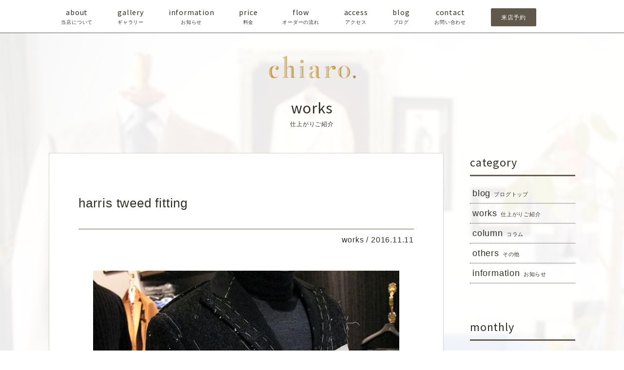

--- FILE ---
content_type: text/html; charset=UTF-8
request_url: https://chiaro-nagoya.jp/harris-tweed-fitting/
body_size: 6801
content:
<!doctype html>
<!--[if lt IE 7 ]> <html lang="ja" class="ie6 ja_jp"> <![endif]-->
<!--[if IE 7 ]>    <html lang="ja" class="ie7 ja_jp"> <![endif]-->
<!--[if IE 8 ]>    <html lang="ja" class="ie8 ja_jp"> <![endif]-->
<!--[if IE 9 ]>    <html lang="ja" class="ie9 ja_jp"> <![endif]-->
<!--[if (gt IE 9)|!(IE)]><!--><html lang="ja" xml:lang="ja" class="ja_jp"><!--<![endif]-->
<head>
<title>harris tweed fitting | 名古屋市東区のビスポークテーラーchiaro.（キアーロ）</title>
<meta charset="utf-8">
<meta name="viewport" content="width=device-width, initial-scale=1.0">
	
<!-- All In One SEO Pack 3.7.1[382,389] -->
<script type="application/ld+json" class="aioseop-schema">{"@context":"https://schema.org","@graph":[{"@type":"Organization","@id":"https://chiaro-nagoya.jp/#organization","url":"https://chiaro-nagoya.jp/","name":"名古屋市東区のビスポークテーラーchiaro.（キアーロ）","sameAs":[]},{"@type":"WebSite","@id":"https://chiaro-nagoya.jp/#website","url":"https://chiaro-nagoya.jp/","name":"名古屋市東区のビスポークテーラーchiaro.（キアーロ）","publisher":{"@id":"https://chiaro-nagoya.jp/#organization"},"potentialAction":{"@type":"SearchAction","target":"https://chiaro-nagoya.jp/?s={search_term_string}","query-input":"required name=search_term_string"}},{"@type":"WebPage","@id":"https://chiaro-nagoya.jp/harris-tweed-fitting/#webpage","url":"https://chiaro-nagoya.jp/harris-tweed-fitting/","inLanguage":"ja","name":"harris tweed fitting","isPartOf":{"@id":"https://chiaro-nagoya.jp/#website"},"breadcrumb":{"@id":"https://chiaro-nagoya.jp/harris-tweed-fitting/#breadcrumblist"},"image":{"@type":"ImageObject","@id":"https://chiaro-nagoya.jp/harris-tweed-fitting/#primaryimage","url":"https://chiaro-nagoya.jp/site/wp-content/uploads/2016/11/IMG_1670-1.jpg","width":1280,"height":1920},"primaryImageOfPage":{"@id":"https://chiaro-nagoya.jp/harris-tweed-fitting/#primaryimage"},"datePublished":"2016-11-11T07:09:35+09:00","dateModified":"2016-11-11T07:09:35+09:00"},{"@type":"Article","@id":"https://chiaro-nagoya.jp/harris-tweed-fitting/#article","isPartOf":{"@id":"https://chiaro-nagoya.jp/harris-tweed-fitting/#webpage"},"author":{"@id":"https://chiaro-nagoya.jp/author/chiaro/#author"},"headline":"harris tweed fitting","datePublished":"2016-11-11T07:09:35+09:00","dateModified":"2016-11-11T07:09:35+09:00","commentCount":0,"mainEntityOfPage":{"@id":"https://chiaro-nagoya.jp/harris-tweed-fitting/#webpage"},"publisher":{"@id":"https://chiaro-nagoya.jp/#organization"},"articleSection":"works","image":{"@type":"ImageObject","@id":"https://chiaro-nagoya.jp/harris-tweed-fitting/#primaryimage","url":"https://chiaro-nagoya.jp/site/wp-content/uploads/2016/11/IMG_1670-1.jpg","width":1280,"height":1920}},{"@type":"Person","@id":"https://chiaro-nagoya.jp/author/chiaro/#author","name":"chiaro","sameAs":[],"image":{"@type":"ImageObject","@id":"https://chiaro-nagoya.jp/#personlogo","url":"https://secure.gravatar.com/avatar/a85f3c0e02d9818e60692e466211b6af?s=96&d=mm&r=g","width":96,"height":96,"caption":"chiaro"}},{"@type":"BreadcrumbList","@id":"https://chiaro-nagoya.jp/harris-tweed-fitting/#breadcrumblist","itemListElement":[{"@type":"ListItem","position":1,"item":{"@type":"WebPage","@id":"https://chiaro-nagoya.jp/","url":"https://chiaro-nagoya.jp/","name":"chiaro. | 名古屋市東区のビスポークテーラー キアーロ"}},{"@type":"ListItem","position":2,"item":{"@type":"WebPage","@id":"https://chiaro-nagoya.jp/harris-tweed-fitting/","url":"https://chiaro-nagoya.jp/harris-tweed-fitting/","name":"harris tweed fitting"}}]}]}</script>
<link rel="canonical" href="https://chiaro-nagoya.jp/harris-tweed-fitting/" />
<!-- All In One SEO Pack -->
<link rel='dns-prefetch' href='//s.w.org' />
<link rel='stylesheet' id='sb_instagram_styles-css'  href='https://chiaro-nagoya.jp/site/wp-content/plugins/instagram-feed/css/sbi-styles.min.css?ver=2.5.4' type='text/css' media='all' />
<link rel='stylesheet' id='wp-block-library-css'  href='https://chiaro-nagoya.jp/site/wp-includes/css/dist/block-library/style.min.css?ver=5.5.17' type='text/css' media='all' />
<link rel='stylesheet' id='contact-form-7-css'  href='https://chiaro-nagoya.jp/site/wp-content/plugins/contact-form-7/includes/css/styles.css?ver=5.3' type='text/css' media='all' />
<script type='text/javascript' src='https://chiaro-nagoya.jp/site/wp-includes/js/jquery/jquery.js?ver=1.12.4-wp' id='jquery-core-js'></script>
	<link rel="stylesheet" type="text/css" href="https://chiaro-nagoya.jp/site/wp-content/themes/original/style.css">
	<!--
	<link href='https://fonts.googleapis.com/css?family=Alegreya+Sans:300|Source+Sans+Pro:300|Quicksand:300' rel='stylesheet' type='text/css'>-->
	<link href="https://fonts.googleapis.com/css?family=Noto+Sans+JP:300,400|Source+Sans+Pro:300,400&display=swap" rel="stylesheet">
	<!--<script src="//ajax.googleapis.com/ajax/libs/jquery/1.11.1/jquery.min.js"></script>-->
	<script src="https://chiaro-nagoya.jp/site/wp-content/themes/original/js/jquery.inview.min.js"></script>
	<!-- infinite scroll -->
	<script src="https://cdnjs.cloudflare.com/ajax/libs/jquery-infinitescroll/2.1.0/jquery.infinitescroll.min.js"></script>
	<script type="" src="https://chiaro-nagoya.jp/site/wp-content/themes/original/js/jquery-main_second_all1021.js"></script>

<script type="text/javascript">
if ((navigator.userAgent.indexOf('iPhone') > 0 && navigator.userAgent.indexOf('iPad') == -1) || navigator.userAgent.indexOf('iPod') > 0 || navigator.userAgent.indexOf('Android') > 0) {
    document.write('<link rel="stylesheet" type="text/css" href="https://chiaro-nagoya.jp/site/wp-content/themes/original/css/style_sp1021.css">');
}
</script>

<script>
  (function(i,s,o,g,r,a,m){i['GoogleAnalyticsObject']=r;i[r]=i[r]||function(){
  (i[r].q=i[r].q||[]).push(arguments)},i[r].l=1*new Date();a=s.createElement(o),
  m=s.getElementsByTagName(o)[0];a.async=1;a.src=g;m.parentNode.insertBefore(a,m)
  })(window,document,'script','https://www.google-analytics.com/analytics.js','ga');

  ga('create', 'UA-77866629-1', 'auto');
  ga('send', 'pageview');

</script>
<meta name="google-site-verification" content="M4r6sqLq0GbJjSGgtywVGeCMzwu1oydC3ayA8ldJcyw" />
</head>

<body class="second">
<div class="body_bg"></div>
	<header id="header_top" class="header">
		<h1><!--　タイトルSVG　-->
		<a href="https://chiaro-nagoya.jp" class="animsition-link" data-animsition-out-class="fade-out-right">
		<svg version="1.1" id="h1_in" xmlns="http://www.w3.org/2000/svg" xmlns:xlink="http://www.w3.org/1999/xlink" x="0px"
				y="0px" width="200px" height="80px" viewBox="0 0 300 100" style="enable-background:new 0 0 300 100;" xml:space="preserve">
			<style type="text/css">
				.st0{fill:url(#SVGID_1_);}
				.st1{fill:url(#SVGID_2_);}
				.st2{fill:url(#SVGID_3_);}
				.st3{fill:url(#SVGID_4_);}
				.st4{fill:url(#SVGID_5_);}
				.st5{fill:url(#SVGID_6_);}
				.st6{fill:url(#SVGID_7_);}
				.st7{fill:url(#SVGID_8_);}
			</style>
			<g>
				<linearGradient id="SVGID_1_" gradientUnits="userSpaceOnUse" x1="39.8289" y1="59.9465" x2="263.0419" y2="59.9465">
					<stop  offset="7.000000e-02" style="stop-color:#C8A03F"/>
					<stop  offset="0.18" style="stop-color:#D3B77E"/>
					<stop  offset="0.3" style="stop-color:#C8A03F"/>
					<stop  offset="0.4" style="stop-color:#D3B77E"/>
					<stop  offset="0.47" style="stop-color:#D3B77E"/>
					<stop  offset="0.6" style="stop-color:#C8A03F"/>
					<stop  offset="0.68" style="stop-color:#D3B77E"/>
					<stop  offset="0.6884" style="stop-color:#D1B271"/>
					<stop  offset="0.7064" style="stop-color:#CDAA5B"/>
					<stop  offset="0.7261" style="stop-color:#CAA44B"/>
					<stop  offset="0.7485" style="stop-color:#C9A142"/>
					<stop  offset="0.78" style="stop-color:#C8A03F"/>
					<stop  offset="0.89" style="stop-color:#D3B77E"/>
					<stop  offset="1" style="stop-color:#A1802F"/>
				</linearGradient>
				<path class="st0" d="M56.3,73.2c-6.8,0-9.2-7.8-9.2-14.5c0-7,3.2-14.4,9-14.4c1.7,0,3.5,0.7,3.5,2.1c0,0.5-0.3,1.1-0.9,1.5
					l-0.1,0.1c-1.2,0.7-2,1.2-2,2.8c0,0.4,0.1,3.7,3.7,3.7c2.5,0,4.4-1.9,4.4-4.5c0-5.5-6.6-6.1-9.4-6.1c-9.4,0-15.4,6.3-15.4,16.1
					c0,7.6,4,15.8,12.8,15.8c6.3,0,9.8-3.9,12.1-6.5l-0.5-0.5C63,70.3,60.2,73.2,56.3,73.2z M60.5,50.1c0,0.7-0.6,0.7-0.9,0.7
					c-0.2,0-0.8-0.1-1.1-0.2c0.2-0.1,0.4-0.3,0.6-0.3l0.3-0.2c0.3-0.2,0.5-0.4,0.8-0.7C60.4,49.6,60.5,49.8,60.5,50.1z M41.4,60.1
					c0-3.5,0.9-6.5,2.6-8.8c-0.7,2.4-1.1,4.9-1.1,7.5c0,5.1,1.2,9.6,3.3,12.9C42.7,69,41.4,64.1,41.4,60.1z"/>
				<linearGradient id="SVGID_2_" gradientUnits="userSpaceOnUse" x1="39.8143" y1="46.4183" x2="263.0266" y2="46.4183">
					<stop  offset="7.000000e-02" style="stop-color:#C8A03F"/>
					<stop  offset="0.18" style="stop-color:#D3B77E"/>
					<stop  offset="0.3" style="stop-color:#C8A03F"/>
					<stop  offset="0.4" style="stop-color:#D3B77E"/>
					<stop  offset="0.47" style="stop-color:#D3B77E"/>
					<stop  offset="0.6" style="stop-color:#C8A03F"/>
					<stop  offset="0.68" style="stop-color:#D3B77E"/>
					<stop  offset="0.6884" style="stop-color:#D1B271"/>
					<stop  offset="0.7064" style="stop-color:#CDAA5B"/>
					<stop  offset="0.7261" style="stop-color:#CAA44B"/>
					<stop  offset="0.7485" style="stop-color:#C9A142"/>
					<stop  offset="0.78" style="stop-color:#C8A03F"/>
					<stop  offset="0.89" style="stop-color:#D3B77E"/>
					<stop  offset="1" style="stop-color:#A1802F"/>
				</linearGradient>
				<path class="st1" d="M103.1,69.3v-18c0-2.8-0.9-7.4-7.2-7.4c-4.3,0-6.3,1.9-8.9,4.4l-1.1,1.1V18.2l-12,5.2l0.1,0.4
					c0.7-0.2,1.1-0.2,1.5-0.2c2.2,0,3.5,1.6,3.5,4.3v41.4c0,3-1.4,4.6-3.9,4.6h-0.9v0.7h16.4V74h-0.4c-2.6,0-4.2-1.8-4.2-4.6V51.8
					l0.1-0.2c1.1-1.9,2.5-4.4,5.6-4.4c2.9,0,4.7,2.2,4.7,5.8v21.6h10.5v-0.7C104.4,73.7,103.1,72,103.1,69.3z M81.7,72.2h-1.6
					c0.3-0.9,0.4-1.8,0.4-2.8V25.5c0-1.1-0.2-2.2-0.5-3.1l1.6-0.8V72.2z M98.9,72.2h-1V53c0-1.9-0.4-3.6-1.3-5c1.7,0.3,2.3,1.3,2.3,3.4
					V72.2z"/>
				<linearGradient id="SVGID_3_" gradientUnits="userSpaceOnUse" x1="39.8135" y1="59.4043" x2="263.028" y2="59.4043">
					<stop  offset="7.000000e-02" style="stop-color:#C8A03F"/>
					<stop  offset="0.18" style="stop-color:#D3B77E"/>
					<stop  offset="0.3" style="stop-color:#C8A03F"/>
					<stop  offset="0.4" style="stop-color:#D3B77E"/>
					<stop  offset="0.47" style="stop-color:#D3B77E"/>
					<stop  offset="0.6" style="stop-color:#C8A03F"/>
					<stop  offset="0.68" style="stop-color:#D3B77E"/>
					<stop  offset="0.6884" style="stop-color:#D1B271"/>
					<stop  offset="0.7064" style="stop-color:#CDAA5B"/>
					<stop  offset="0.7261" style="stop-color:#CAA44B"/>
					<stop  offset="0.7485" style="stop-color:#C9A142"/>
					<stop  offset="0.78" style="stop-color:#C8A03F"/>
					<stop  offset="0.89" style="stop-color:#D3B77E"/>
					<stop  offset="1" style="stop-color:#A1802F"/>
				</linearGradient>
				<path class="st2" d="M128,70V44.2l-11.4,2.4l0.1,0.4c0.5-0.1,1.1-0.1,1.3-0.1c1.8,0,3,1.6,3,4.2V70c0,2.6-2.1,4-4,4h-0.3v0.7h15.7
					V74h-0.6C129.5,74,128,72.4,128,70z M123.8,72.2h-1.7c0.2-0.7,0.3-1.4,0.3-2.2V50.9c0-1.2-0.2-2.2-0.5-3.1l1.9-0.4V72.2z"/>
				<linearGradient id="SVGID_4_" gradientUnits="userSpaceOnUse" x1="39.8138" y1="59.7687" x2="263.0265" y2="59.7687">
					<stop  offset="7.000000e-02" style="stop-color:#C8A03F"/>
					<stop  offset="0.18" style="stop-color:#D3B77E"/>
					<stop  offset="0.3" style="stop-color:#C8A03F"/>
					<stop  offset="0.4" style="stop-color:#D3B77E"/>
					<stop  offset="0.47" style="stop-color:#D3B77E"/>
					<stop  offset="0.6" style="stop-color:#C8A03F"/>
					<stop  offset="0.68" style="stop-color:#D3B77E"/>
					<stop  offset="0.6884" style="stop-color:#D1B271"/>
					<stop  offset="0.7064" style="stop-color:#CDAA5B"/>
					<stop  offset="0.7261" style="stop-color:#CAA44B"/>
					<stop  offset="0.7485" style="stop-color:#C9A142"/>
					<stop  offset="0.78" style="stop-color:#C8A03F"/>
					<stop  offset="0.89" style="stop-color:#D3B77E"/>
					<stop  offset="1" style="stop-color:#A1802F"/>
				</linearGradient>
				<path class="st3" d="M167.1,69.3V50.6c0-3.3-1.7-4.4-2.6-5c-0.9-0.6-4.7-1.9-8.4-1.9c-3.6,0-7.4,0.9-9.6,2.3c-2.5,1.6-3,3.6-3,4.9
					c0,2.5,2.1,3.9,4,3.9c1.6,0,4.1-1.1,4.1-3.9c0-0.9-0.1-1.2-0.4-1.9l-0.1-0.1c-0.3-0.7-0.5-1.1-0.5-1.6c0-2.1,2.1-3.1,4.2-3.1
					c3.4,0,5.5,2.4,5.5,6.4v6l-0.6,0.1c-5.2,0.8-9.5,1.6-13.3,4.4c-2.9,2.2-4.2,4.7-4.2,7.6c0,0.7,0.2,7.1,7.6,7.1c2,0,4.1-0.4,5.9-1.2
					c1.9-0.8,2.7-1.7,3.8-2.7l0.8-0.8l0.3,1c0.2,0.8,0.5,1.2,0.8,1.6c1.6,1.7,3.9,2.1,5.6,2.1c2.5,0,4.4-0.8,5.8-2.5
					c-0.5,0.4-1.2,0.6-2.2,0.6C168.9,74,167.1,73.2,167.1,69.3z M146.7,52.3c-0.7,0-1.7-0.4-1.7-1.5c0-0.2,0.8-0.6,1.2-0.8
					c0.2-0.1,0.4-0.2,0.6-0.4c0.1,0.3,0.2,0.6,0.4,0.9c0,0,0.1,0.1,0.1,0.4C147.3,51.3,146.9,52.2,146.7,52.3z M143.6,68.8
					c0-1.8,0.8-3.3,2.4-4.8c-0.3,1.2-0.5,2.2-0.5,3.2c0,2.1,0.6,4.3,1.6,6C143.9,72.4,143.6,69.6,143.6,68.8z M160.2,70.8L160,71
					c-1.1,1-2.7,2.5-5.1,2.5c-3.8,0-5.2-3.9-5.2-6.4c0-2.8,1.5-5.7,3.9-7.7c2.1-1.7,4-2.1,5.6-2.4l0.9-0.2V70.8z M162.2,72.1
					c-0.1-0.1-0.2-0.2-0.3-0.7l-0.1-0.4V50.6c0-0.6-0.1-1.3-0.2-1.9c0.2,0.1,0.3,0.1,0.3,0.1c0.7,0.5,0.9,0.6,0.9,1.8v18.7
					c0,1.3,0.2,2.5,0.5,3.6C162.9,72.7,162.5,72.4,162.2,72.1z"/>
				<linearGradient id="SVGID_5_" gradientUnits="userSpaceOnUse" x1="39.814" y1="59.3288" x2="263.0269" y2="59.3288">
					<stop  offset="7.000000e-02" style="stop-color:#C8A03F"/>
					<stop  offset="0.18" style="stop-color:#D3B77E"/>
					<stop  offset="0.3" style="stop-color:#C8A03F"/>
					<stop  offset="0.4" style="stop-color:#D3B77E"/>
					<stop  offset="0.47" style="stop-color:#D3B77E"/>
					<stop  offset="0.6" style="stop-color:#C8A03F"/>
					<stop  offset="0.68" style="stop-color:#D3B77E"/>
					<stop  offset="0.6884" style="stop-color:#D1B271"/>
					<stop  offset="0.7064" style="stop-color:#CDAA5B"/>
					<stop  offset="0.7261" style="stop-color:#CAA44B"/>
					<stop  offset="0.7485" style="stop-color:#C9A142"/>
					<stop  offset="0.78" style="stop-color:#C8A03F"/>
					<stop  offset="0.89" style="stop-color:#D3B77E"/>
					<stop  offset="1" style="stop-color:#A1802F"/>
				</linearGradient>
				<path class="st4" d="M204.9,44c-6.2,0-9.2,4.8-10.4,6.8l-1.2,2l0-2.3v-6.3l-11.6,3.1l0.2,0.5c0.7-0.2,1.3-0.2,1.6-0.2
					c1.9,0,2.8,1.3,2.8,3.9V70c0,2.5-2.4,4-4.1,4h-0.4v0.7h16.1V74h-0.4c-2.7,0-4.1-1.4-4.1-4V58.3c0-3.8,3.5-10.9,6.8-10.9
					c0.8,0,1.5,0.6,1.6,1.6l0,0.1c0.4,2.5,0.7,4.5,4.3,4.5c3.9,0,5-2.9,5-4.6C210.9,46,208.5,44,204.9,44z M189,72.2h-1.6
					c0.3-0.7,0.4-1.4,0.4-2.2V51.5c0-1.3-0.2-2.4-0.6-3.3l1.8-0.5V72.2z M204.1,49.8c-0.2,0-0.4,0-0.6,0c0,0,0,0,0,0
					c-0.1-0.4-0.2-0.9-0.3-1.4l-0.1-0.5l0,0c1.2,0,2.4,0.4,2.4,1.1C205.5,49.2,205.5,49.8,204.1,49.8z"/>
				<linearGradient id="SVGID_6_" gradientUnits="userSpaceOnUse" x1="39.8141" y1="59.9465" x2="263.0265" y2="59.9465">
					<stop  offset="7.000000e-02" style="stop-color:#C8A03F"/>
					<stop  offset="0.18" style="stop-color:#D3B77E"/>
					<stop  offset="0.3" style="stop-color:#C8A03F"/>
					<stop  offset="0.4" style="stop-color:#D3B77E"/>
					<stop  offset="0.47" style="stop-color:#D3B77E"/>
					<stop  offset="0.6" style="stop-color:#C8A03F"/>
					<stop  offset="0.68" style="stop-color:#D3B77E"/>
					<stop  offset="0.6884" style="stop-color:#D1B271"/>
					<stop  offset="0.7064" style="stop-color:#CDAA5B"/>
					<stop  offset="0.7261" style="stop-color:#CAA44B"/>
					<stop  offset="0.7485" style="stop-color:#C9A142"/>
					<stop  offset="0.78" style="stop-color:#C8A03F"/>
					<stop  offset="0.89" style="stop-color:#D3B77E"/>
					<stop  offset="1" style="stop-color:#A1802F"/>
				</linearGradient>
				<path class="st5" d="M232.7,44c-11.2,0-15.3,9.5-15.3,16c0,6.4,4.1,15.9,15.3,15.9c11.2,0,15.3-9.5,15.3-15.9
					C247.9,53.6,243.9,44,232.7,44z M221.3,67.8c-1.5-2.3-2.4-5.2-2.4-7.8c0-2.8,0.9-5.7,2.4-8c-0.5,3.1-0.5,6.1-0.5,8
					C220.8,63.1,221,65.6,221.3,67.8z M232.7,75.1c-4.7,0-7.6-2.5-7.6-15.1c0-10.9,2.1-15.2,7.6-15.2c4.7,0,7.7,2.5,7.7,15.2
					C240.3,70.9,238.1,75.1,232.7,75.1z M241.4,67.3c0.3-2,0.4-4.4,0.4-7.4c0-3-0.1-5.4-0.4-7.4c1.7,2.5,2.3,5.4,2.3,7.4
					C243.7,62.5,242.9,65.2,241.4,67.3z"/>
				<linearGradient id="SVGID_7_" gradientUnits="userSpaceOnUse" x1="39.8148" y1="32.9834" x2="263.0254" y2="32.9834">
					<stop  offset="7.000000e-02" style="stop-color:#C8A03F"/>
					<stop  offset="0.18" style="stop-color:#D3B77E"/>
					<stop  offset="0.3" style="stop-color:#C8A03F"/>
					<stop  offset="0.4" style="stop-color:#D3B77E"/>
					<stop  offset="0.47" style="stop-color:#D3B77E"/>
					<stop  offset="0.6" style="stop-color:#C8A03F"/>
					<stop  offset="0.68" style="stop-color:#D3B77E"/>
					<stop  offset="0.6884" style="stop-color:#D1B271"/>
					<stop  offset="0.7064" style="stop-color:#CDAA5B"/>
					<stop  offset="0.7261" style="stop-color:#CAA44B"/>
					<stop  offset="0.7485" style="stop-color:#C9A142"/>
					<stop  offset="0.78" style="stop-color:#C8A03F"/>
					<stop  offset="0.89" style="stop-color:#D3B77E"/>
					<stop  offset="1" style="stop-color:#A1802F"/>
				</linearGradient>
				<path class="st6" d="M124.3,37.4c2.4,0,4.4-2,4.4-4.4s-2-4.4-4.4-4.4c-2.4,0-4.4,2-4.4,4.4S121.9,37.4,124.3,37.4z M122.6,32.2
					c0.6,0,1.1,0.5,1.1,1.1c0,0.6-0.5,1.1-1.1,1.1c-0.6,0-1.1-0.5-1.1-1.1C121.5,32.7,122,32.2,122.6,32.2z"/>
				<linearGradient id="SVGID_8_" gradientUnits="userSpaceOnUse" x1="39.8126" y1="72.4506" x2="263.0267" y2="72.4506">
					<stop  offset="7.000000e-02" style="stop-color:#C8A03F"/>
					<stop  offset="0.18" style="stop-color:#D3B77E"/>
					<stop  offset="0.3" style="stop-color:#C8A03F"/>
					<stop  offset="0.4" style="stop-color:#D3B77E"/>
					<stop  offset="0.47" style="stop-color:#D3B77E"/>
					<stop  offset="0.6" style="stop-color:#C8A03F"/>
					<stop  offset="0.68" style="stop-color:#D3B77E"/>
					<stop  offset="0.6884" style="stop-color:#D1B271"/>
					<stop  offset="0.7064" style="stop-color:#CDAA5B"/>
					<stop  offset="0.7261" style="stop-color:#CAA44B"/>
					<stop  offset="0.7485" style="stop-color:#C9A142"/>
					<stop  offset="0.78" style="stop-color:#C8A03F"/>
					<stop  offset="0.89" style="stop-color:#D3B77E"/>
					<stop  offset="1" style="stop-color:#A1802F"/>
				</linearGradient>
				<path class="st7" d="M258.6,68.8c-2,0-3.6,1.6-3.6,3.6c0,2,1.6,3.6,3.6,3.6c2,0,3.6-1.6,3.6-3.6C262.2,70.5,260.6,68.8,258.6,68.8z
					M257.2,73.6c-0.5,0-0.9-0.4-0.9-0.9c0-0.5,0.4-0.9,0.9-0.9c0.5,0,0.9,0.4,0.9,0.9C258.1,73.2,257.7,73.6,257.2,73.6z"/>
			</g>
			</svg></a></h1>
		<p class="arw_svg_wrap">
			<a href="https://chiaro-nagoya.jp#about">
				<svg version="1.1" id="arw_svg" xmlns="http://www.w3.org/2000/svg" xmlns:xlink="http://www.w3.org/1999/xlink" x="0px" y="0px" width="80px" height="80px" viewBox="0 0 50 50" enable-background="new 0 0 50 50" xml:space="preserve">
					<g>
						<path d="M25.5,6v18"/>
						<path d="M21.697,20.292l4.124,4.124"/>
						<path d="M25.46,24.039l3.887-3.887"/>
						<path d="M36.5,36.5h-23v-23h23V36.5z"/>
					</g>
				</svg>
			</a>
		</p>
		<nav class="g_nav pc_on font-source">
			<ul class="structure clearfix">
				<li><a href="https://chiaro-nagoya.jp#about">about<span>当店について</span></a></li>
				<li><a href="https://chiaro-nagoya.jp#sns">gallery<span>ギャラリー</span></a></li>
				<li><a href="https://chiaro-nagoya.jp#info">information<span>お知らせ</span></a></li>
				<li><a href="https://chiaro-nagoya.jp#price">price<span>料金</span></a></li>
				<li><a href="https://chiaro-nagoya.jp#flow">flow<span>オーダーの流れ</span></a></li>
				<li><a href="https://chiaro-nagoya.jp#shop">access<span>アクセス</span></a></li>
				<li><a href="https://chiaro-nagoya.jp/blogs/">blog<span>ブログ</span></a></li>
				<li><a href="https://chiaro-nagoya.jp#contact">contact<span>お問い合わせ</span></a></li>
				<li class="reservation-btn"><a href="https://chiaro-nagoya.jp#reservation">来店予約</a></li>
			</ul>
		</nav>
		<button class="g_nav_on"><span></span></button>
		<div class="reservation-btn sp_on font-source"><a href="https://chiaro-nagoya.jp#reservation">来店予約</a></div>
		<div class="sp_g_nav sp_on font-source">
			<ul>
				<li><a href="https://chiaro-nagoya.jp">top<span>サイトトップ</span></a></li>
				<li><a href="https://chiaro-nagoya.jp#about">about<span>当店について</span></a></li>
				<li><a href="https://chiaro-nagoya.jp#sns">gallery<span>ギャラリー</span></a></li>
				<li><a href="https://chiaro-nagoya.jp#info">information<span>お知らせ</span></a></li>
				<li><a href="https://chiaro-nagoya.jp#price">price<span>料金</span></a></li>
				<li><a href="https://chiaro-nagoya.jp#flow">flow<span>オーダーの流れ</span></a></li>
				<li><a href="https://chiaro-nagoya.jp#shop">access<span>アクセス</span></a></li>
				<li><a href="https://chiaro-nagoya.jp/blogs/">blog<span>ブログ</span></a></li>
				<li><a href="https://chiaro-nagoya.jp#contact">contact<span>お問い合わせ</span></a></li>
			</ul>
			<div class="g_nav_off"><span></span></div>
		</div>

</header>
<main>

			<div class="list_wrap">
		<h1 class="font-source">
						works									<span>仕上がりご紹介</span>
				</h1>
	</div>
	<div class="second_container">

		<article id="" class="post_wrap second_left structure">

			<h2 class="post_ttl">harris tweed fitting</h2>

			<div class="time_wrap">works / <time>2016.11.11</time></div>

			<div class="post_inner">
				<p><img loading="lazy" class="alignnone size-full wp-image-372" src="https://chiaro-nagoya.jp/site/wp-content/uploads/2016/11/IMG_1670-1.jpg" alt="img_1670" width="1280" height="1920" srcset="https://chiaro-nagoya.jp/site/wp-content/uploads/2016/11/IMG_1670-1.jpg 1280w, https://chiaro-nagoya.jp/site/wp-content/uploads/2016/11/IMG_1670-1-200x300.jpg 200w, https://chiaro-nagoya.jp/site/wp-content/uploads/2016/11/IMG_1670-1-683x1024.jpg 683w, https://chiaro-nagoya.jp/site/wp-content/uploads/2016/11/IMG_1670-1-768x1152.jpg 768w, https://chiaro-nagoya.jp/site/wp-content/uploads/2016/11/IMG_1670-1-1024x1536.jpg 1024w" sizes="(max-width: 1280px) 100vw, 1280px" /><img loading="lazy" class="alignnone size-full wp-image-373" src="https://chiaro-nagoya.jp/site/wp-content/uploads/2016/11/IMG_1669-1.jpg" alt="img_1669" width="1271" height="1905" srcset="https://chiaro-nagoya.jp/site/wp-content/uploads/2016/11/IMG_1669-1.jpg 1271w, https://chiaro-nagoya.jp/site/wp-content/uploads/2016/11/IMG_1669-1-200x300.jpg 200w, https://chiaro-nagoya.jp/site/wp-content/uploads/2016/11/IMG_1669-1-683x1024.jpg 683w, https://chiaro-nagoya.jp/site/wp-content/uploads/2016/11/IMG_1669-1-768x1151.jpg 768w, https://chiaro-nagoya.jp/site/wp-content/uploads/2016/11/IMG_1669-1-1025x1536.jpg 1025w" sizes="(max-width: 1271px) 100vw, 1271px" /></p>
			</div>

		<div class="paging">
				    <div class="next"><a href="https://chiaro-nagoya.jp/160s-double-twisted/" rel="next">160&#8217;s double twisted</a></div>
		
				    <div class="prev"><a href="https://chiaro-nagoya.jp/woolcashmere-3/" rel="prev">Wool&#038;cashmere</a></div>
				</div>
		</article>

						
<div class="second_side">

		<h2 class="side-ttl font-source">category</h2>
		<ul class="side-list">
			<li class="cat-item cat-item-2 current-cat"><a href="https://chiaro-nagoya.jp/blogs/">blog<span>ブログトップ</span></a></li>
			<li class="cat-item cat-item-2 current-cat"><a href="https://chiaro-nagoya.jp/category/works/">works<span>仕上がりご紹介</span></a></li>
			<li class="cat-item cat-item-2 current-cat"><a href="https://chiaro-nagoya.jp/category/column/">column<span>コラム</span></a></li>
			<li class="cat-item cat-item-2 current-cat"><a href="https://chiaro-nagoya.jp/category/others/">others<span>その他</span></a></li>
			<li class="cat-item cat-item-2 current-cat"><a href="https://chiaro-nagoya.jp/#info">information<span>お知らせ</span></a></li>
		</ul>

		<h2 class="side-ttl font-source">monthly</h2>
		<ul class="side-list">
				<li><a href='https://chiaro-nagoya.jp/2019/10/'>2019年10月</a></li>
	<li><a href='https://chiaro-nagoya.jp/2017/09/'>2017年9月</a></li>
	<li><a href='https://chiaro-nagoya.jp/2017/08/'>2017年8月</a></li>
	<li><a href='https://chiaro-nagoya.jp/2017/07/'>2017年7月</a></li>
	<li><a href='https://chiaro-nagoya.jp/2017/06/'>2017年6月</a></li>
	<li><a href='https://chiaro-nagoya.jp/2017/05/'>2017年5月</a></li>
	<li><a href='https://chiaro-nagoya.jp/2017/04/'>2017年4月</a></li>
	<li><a href='https://chiaro-nagoya.jp/2017/03/'>2017年3月</a></li>
	<li><a href='https://chiaro-nagoya.jp/2017/02/'>2017年2月</a></li>
	<li><a href='https://chiaro-nagoya.jp/2017/01/'>2017年1月</a></li>
	<li><a href='https://chiaro-nagoya.jp/2016/12/'>2016年12月</a></li>
	<li><a href='https://chiaro-nagoya.jp/2016/11/'>2016年11月</a></li>
	<li><a href='https://chiaro-nagoya.jp/2016/10/'>2016年10月</a></li>
	<li><a href='https://chiaro-nagoya.jp/2016/09/'>2016年9月</a></li>
	<li><a href='https://chiaro-nagoya.jp/2016/08/'>2016年8月</a></li>
	<li><a href='https://chiaro-nagoya.jp/2016/07/'>2016年7月</a></li>
	<li><a href='https://chiaro-nagoya.jp/2016/06/'>2016年6月</a></li>
	<li><a href='https://chiaro-nagoya.jp/2016/05/'>2016年5月</a></li>
	<li><a href='https://chiaro-nagoya.jp/2016/03/'>2016年3月</a></li>
	<li><a href='https://chiaro-nagoya.jp/2016/01/'>2016年1月</a></li>
		</ul>

</div>
	</div>
</main>

<footer>
		<p class="top_btn"><a href="#header_top">go top</a></p>
	<address>&copy; 2020 chiaro.</address>
</footer>

<!-- Instagram Feed JS -->
<script type="text/javascript">
var sbiajaxurl = "https://chiaro-nagoya.jp/site/wp-admin/admin-ajax.php";
</script>
<script type='text/javascript' id='contact-form-7-js-extra'>
/* <![CDATA[ */
var wpcf7 = {"apiSettings":{"root":"https:\/\/chiaro-nagoya.jp\/wp-json\/contact-form-7\/v1","namespace":"contact-form-7\/v1"}};
/* ]]> */
</script>
<script type='text/javascript' src='https://chiaro-nagoya.jp/site/wp-content/plugins/contact-form-7/includes/js/scripts.js?ver=5.3' id='contact-form-7-js'></script>
<script type='text/javascript' src='https://chiaro-nagoya.jp/site/wp-includes/js/wp-embed.min.js?ver=5.5.17' id='wp-embed-js'></script>

</body>
</html>


--- FILE ---
content_type: text/css
request_url: https://chiaro-nagoya.jp/site/wp-content/themes/original/style.css
body_size: 9727
content:
@charset "UTF-8";
/*
---------------------------------------------------- */
blockquote,body,dd,div,dl,dt,fieldset,form,h1,h2,h3,h4,h5,h6,input,li,nav,ol,p,pre,section,td,textarea,th,ul{margin:0;padding:0}table{border-collapse:collapse;border-spacing:0}fieldset,img{border:0}address,caption,cite,code,dfn,em,strong,th,var{font-style:normal;font-weight:400}ol,ul{list-style:none}caption,th{text-align:left}h1,h2,h3,h4,h5,h6{font-size:100%;font-weight:400;font-weight:300;}q:after,q:before{content:''}abbr,acronym{border:0}br{letter-spacing:0}img{vertical-align:bottom}
/*
---------------------------------------------------- */
html{font-size:62.5%;}
body{width:100%;min-width:320px;
/*font-family:'Source Sans Pro', "Helvetica Neue" , Helvetica , Arial , Verdana , Roboto , "游ゴシック" , "Yu Gothic" , "游ゴシック体" , "YuGothic" , "ヒラギノ角ゴ Pro W3" , "Hiragino Kaku Gothic Pro" , "Meiryo UI" , "メイリオ" , Meiryo , "ＭＳ Ｐゴシック" , "MS PGothic" , sans-serif;*/
font-family:"Helvetica Neue" , Helvetica , Arial , Verdana , Roboto , 'Noto Sans Japanese', "ヒラギノ角ゴ Pro W3" , "Hiragino Kaku Gothic Pro" , "Meiryo UI" , "メイリオ" , Meiryo , "ＭＳ Ｐゴシック" , "MS PGothic" , sans-serif;
letter-spacing: .8px;line-height:1.7;-webkit-text-size-adjust:100%;background:#fff;color:#685e48;color: #312e28;font-size:16px;font-size:1.6rem;overflow-x:hidden;/*font-weight:300;*/}
.font-source {font-family: 'Source Sans Pro', sans-serif;font-weight: 400;}
@font-face{font-family:'icomoon';src:url('fonts/icomoon.eot?5bipnf');src:url('fonts/icomoon.eot?5bipnf#iefix') format('embedded-opentype'),
url('fonts/icomoon.ttf?5bipnf') format('truetype'),
url('fonts/icomoon.woff?5bipnf') format('woff'),
url('fonts/icomoon.svg?5bipnf#icomoon') format('svg');font-weight:normal;font-style:normal;}
[class^="icon-"], [class*=" icon-"]{font-family:'icomoon' !important;speak:none;font-style:normal;font-weight:normal;font-variant:normal;text-transform:none;line-height:1;-webkit-font-smoothing:antialiased;-moz-osx-font-smoothing:grayscale;}
.icon-instagram:before{content:"\e900";}
.icon-arrow_back:before{content:"\e5c4";}
.icon-arrow_downward:before{content:"\e5db";}
.icon-arrow_forward:before{content:"\e5c8";}
.icon-arrow_upward:before{content:"\e5d8";}
.icon-navigate_before:before{content:"\e408";}
.icon-navigate_next:before{content:"\e409";}
.icon-close:before{content:"\e5cd";}
.icon-menu:before{content:"\e5d2";}
#h1_svg g{fill:none;stroke:#685e48;stroke-width:0.3;}
#h1_in g{fill:#685e48;stroke:none;stroke-width:0;}
#arw_svg g,
#arw_svg_sq g{fill:none;stroke:#685e48;stroke-width:0.8;stroke-miterlimit:10;}
#arw_svg02_y g,
#arw_svg02_sq g{fill:none;stroke:#685e48;stroke-width:0.8;}
#about_svg g{fill:rgba(32, 31, 31, 0.4);stroke:rgba(60, 60, 51, 0.6);stroke-width:1.4;stroke-miterlimit:10;}
#about_svg_02 g{fill:rgba(32, 31, 31, 0.4);stroke:rgba(60, 60, 51, 0.6);stroke-width:0.8;stroke-miterlimit:10;}
#title_svg g{fill:none;stroke:#685e48;stroke-width:1;stroke-miterlimit:10;}
#title_svg_02 g{fill:none;stroke:#685e48;stroke-width:0.7;stroke-miterlimit:10;}
#text_svg g{fill:rgba(60, 60, 51, 0.6);stroke:none;}
#suit_svg g{fill:none;stroke:rgba(60, 60, 51, 0.6);stroke-width:2;}
a{color:#685e48;color: #312e28;text-decoration:none;-webkit-transition:all 0.8s ease;-webkit-transition: -webkit-transform 0.8s ease; -moz-transition:all 0.8s ease;-o-transition:all 0.8s ease;transition:all 0.8s ease;}
a:hover{color:#685e48;filter:alpha(opacity=75);-moz-opacity:0.75;opacity:0.75;}
a:hover img{filter:alpha(opacity=75);-moz-opacity:0.75;opacity:0.75;}
.more_btn a{display:block;width:40%;margin:0 auto;padding:5px 0;border:1px solid #685e48;background:rgba(0, 0, 0, 0.3);text-align:center;-webkit-transition:all 0.8s ease;-webkit-transition: -webkit-transform 0.8s ease;-moz-transition:all 0.8s ease;-o-transition:all 0.8s ease;transition:all 0.8s ease;}
.more_btn a:hover{background:rgba(0, 0, 0, 0.7);text-align:center;-webkit-transition:all 0.8s ease;-webkit-transition: -webkit-transform 0.8s ease;-moz-transition:all 0.8s ease;-o-transition:all 0.8s ease;transition:all 0.8s ease;}
.structure{width:94%;max-width:1080px;min-width:300px;zoom:1;margin:0px auto;}
.second_structure{width:94%;max-width:860px;min-width:300px;zoom:1;margin:0px auto;}
.second_container{width:94%;max-width:1080px;min-width:300px;zoom:1;margin:0px auto;display: flex;justify-content: space-between;align-items: flex-start;}
.second_left {width: 75%;}
.second_side {width: 20%;padding: 0 0 0 5%;}
.instagram_wrap {min-height: 1080px;}
@media screen and (max-width:1080px){
  .structure{max-width:900px;}
  .second_structure{max-width:860px;}
  .second_container{max-width:900px;}
  .second_left {width: 70%;}
  .second_side {width: 25%;}
  .instagram_wrap {min-height: 950px;}
}
@media screen and (max-width:1028px){
  .instagram_wrap {min-height: 790px;}
}
@media screen and (max-width:991px){
  .structure{max-width:800px;}
  .second_structure{max-width:860px;}
  .second_container{max-width:800px;display: block;}
  .second_left {width: 100%;}
  .second_side {width: 100%;padding: 50px 0 0 0;}
  .instagram_wrap {min-height: 840px;}
}
@media screen and (max-width:810px){
  .instagram_wrap {min-height: 720px;}
}
@media screen and (max-width:768px){
  .structure{max-width:500px;}
  .second_structure{max-width:500px;}
  .second_container{max-width:500px;margin-top: 40px;}
  .instagram_wrap {min-height: 1650px;}
}
@media screen and (max-width:510px){
  .instagram_wrap {min-height: 1580px;}
}
@media screen and (max-width:490px){
  .instagram_wrap {min-height: 1520px;}
}
@media screen and (max-width:470px){
  .instagram_wrap {min-height: 1470px;}
}
@media screen and (max-width:440px){
  .instagram_wrap {min-height: 1370px;}
}
@media screen and (max-width:420px){
  .instagram_wrap {min-height: 1310px;}
}
@media screen and (max-width:410px){
  .instagram_wrap {min-height: 1280px;}
}
@media screen and (max-width:390px){
  .instagram_wrap {min-height: 1230px;}
}
@media screen and (max-width:380px){
  .instagram_wrap {min-height: 1190px;}
}
@media screen and (max-width:370px){
  .instagram_wrap {min-height: 1150px;}
}
@media screen and (max-width:360px){
  .instagram_wrap {min-height: 1130px;}
}
@media screen and (max-width:360px){
  .instagram_wrap {min-height: 1130px;}
}
@media screen and (max-width:320px){
  .instagram_wrap {min-height: 1040px;}
}


.pc_on{display:block;}
.pc_off{display:none;}
@media screen and (max-width:768px){
  .pc_on{display:none;}
}
.body_bg{background:#fff;width:100%;min-width:320px;height:100vh;position:fixed;top:0;left:0;z-index:-2000;}
.body_bg.position{position:fixed;z-index:-1000;}
.second .body_bg{background:url(https://chiaro-nagoya.jp/site/wp-content/themes/original/images/chiaro_img23_04-2.jpg) center top;background-size: cover;width:100%;min-width:320px;height:100vh;position:fixed;top:68px;left:0;z-index:-1000;opacity: .2;}
.second.second_page .body_bg{background:url(https://chiaro-nagoya.jp/site/wp-content/themes/original/images/bg_img.jpg) center bottom;width:100%;min-width:320px;height:100vh;position:fixed;top:0;left:0;z-index:-1000;}

/* side
----------------------- */
.side-ttl {border-bottom: 3px solid #685e48;margin-bottom: 15px;padding-bottom: 5px;font-size: 2.4rem;}
.side-list {margin-bottom: 70px;}
.side-list a {display: block;font-size: 1.8rem;border-bottom: 1px dotted;padding: 5px;}
.side-list a span {font-size: 1.1rem;margin-left: 7px;display: inline-block;}
/* header
----------------------- */
.header_bg{width:100%;min-width:320px;height:100%;background:url(https://chiaro-nagoya.jp/site/wp-content/themes/original/images/chiaro_img23_04-3.jpg) center top;background-size:cover;position:fixed;top:68px;left:0;z-index:-1000;}
.header_bg.before{-ms-filter:"alpha(opacity=0)";opacity:0;}
.header_bg02{width:100%;min-width:320px;height:100vh;background:url(https://chiaro-nagoya.jp/site/wp-content/themes/original/images/chiaro_img23_04.jpg) center top;background-size:cover;position:fixed;top:68px;left:0;-webkit-transition:all 1s;-webkit-transition: -webkit-transform 1s; -moz-transition:all 1s;-ms-transition:all 1s;-o-transition:all 1s;transition:all 1s;opacity:0;z-index:1;}
.header_bg02.on {opacity: 1;z-index: 1;}
.header_bg.position,
.header_bg02.position{opacity:0.1;z-index: -1;}
.header{width:100%;margin-bottom:100px;position:relative;/*padding-top: 58%;*/height: 100vh;min-height: 600px;max-height: 1000px;}
.header h1{z-index:100;}
#h1_svg{position:absolute;top:50%;left:0;right:0;width:100%;margin:auto;transform: translate(0, -50%);z-index: 10;}
#h1_in{position:absolute;top:50%;left:0;right:0;width:100%;margin:auto;display:none;transform: translate(0, -50%);z-index: 10;}
.arw_svg_wrap{position:absolute;left:0;width:100%;margin:auto;text-align:center;bottom: 100px!important;z-index: 10;}
#arw_svg{display:none;}
.header nav.g_nav{width:100%;position:fixed;top:0;left:0;z-index:100;z-index: 500;background: rgba(255,255,255,.9);border-bottom: 1px solid #685e48;}

.header nav.g_nav ul{justify-content: space-around;display: flex;position: relative;}
.header nav.g_nav ul li a{display:block;padding:13px 0;text-align:center;color:#685e48;color: #312e28;position:relative;line-height: 1.6;}
.header nav.g_nav ul li a span{display:block;font-size: 1rem;}
.header nav.g_nav ul li a::after{position:absolute;top:100%;left:0;right:0;margin:auto;width:100%;height:5px;background:#685e48;content:'';opacity:0;-webkit-transition:opacity 0.3s, -webkit-transform 0.3s;-moz-transition:opacity 0.3s, -moz-transform 0.3s;transition:opacity 0.3s, transform 0.3s;-webkit-transform:translateY(4px);-moz-transform:translateY(4px);transform:translateY(4px);}
.header nav.g_nav ul li a:hover::after,
.header nav.g_nav ul li a:focus::after{opacity:1;-webkit-transform:translateY(-4px);-moz-transform:translateY(-4px);transform:translateY(-4px);}
.header .sp_g_nav{display:none;}
.g_nav_on {display: none;}
.reservation-btn a {right: 0;top: 17px;background: #5f584b!important;color: #fff !important;padding: 8px 20px!important;font-size: 1.2rem!important;border-radius: 2px;border: 1px solid #5f584b;}
.reservation-btn a::after {content: none !important;}
.reservation-btn a:hover,.reservation-btn a:focus {background: #fff !important;color: #685e48 !important;}
.reservation-btn.sp_on {display: none;}
/* top
----------------------- */
.full_images.top_100{margin-top:100px;}
.full_images.top_200{margin-top:200px;}
.full_images{width:100%;padding:100px 0;position:relative;}
.full_images img{width:100%;overflow:hidden;}
.full_images #img_c{position:absolute;top:0;left:10%;}
h2{margin-bottom:40px;color:#685e48;color: #312e28;font-size:38px;font-size:3.8rem;position:relative;}
h3{font-size:24px;font-size:2.4rem;margin-bottom:30px;}
.title_m{padding-bottom:10px;margin:0 auto 60px auto;text-align:center;position:relative;letter-spacing: 1px;}
.title_m span {display: block;font-size: 1.2rem;position: absolute;left: 0;right: 0;margin: auto;bottom: -2px;}
.title_m:after{content:none;display:inline-block;width:80px;height:5px;position:absolute;top:70px;bottom:0;left:0;right:0;margin:auto;background:#685e48;}
/* ----------------------- */
#about{margin-top:-100px;padding-top:100px;}
.about_wrap{width:100%;min-width:320px;min-height:700px;max-height:900px;display:block;position:relative;}
.about_wrap h2{display:block;position:absolute;top:20px;right:70px;left:0;bottom:0;z-index:200;text-align:right;margin:auto;}
.about_wrap h2 span {display: inline-block;font-size: 1.1rem;margin-left: 15px;}
.about_wrap #title_svg{display:block;position:absolute;top:10px;right:0;z-index:200;}
.about_wrap .title_svg_wrap{position:relative;}
.about_wrap .title_svg_wrap:after{content:"";display:block;width:325px;height:130px;position:absolute;top:-15px;right:0;border:5px solid #685e48;border-right:none;z-index:197;background: rgba(255, 255, 255, 0.8);}
.about_wrap .about_inner{width:40%;padding:50px 50px 20px;position:absolute;right:20px;background:rgba(255, 255, 255, 0.8);z-index:190;}
.about_inner div.text_wrap{margin-top:10%;}
.about_inner div.text_wrap p{margin-bottom:30px;}
.about_inner div.text_wrap p span{display:block;}
.about_inner .about_name {text-align: right;font-size: 1.4rem;}
.about_svg_wrap{position:absolute;top:370px;left:-150px;margin:auto;z-index:110;}
.about_svg02_wrap{position:absolute;right:0;margin:auto;z-index:100;}
.about_wrap .main_bg_wrap{position:absolute;left:0;right:0;z-index:100;}
/* ----------------------- */
.main_bg_wrap .main_bg{display:block;width:100%;height:100vh;background:url(https://chiaro-nagoya.jp/site/wp-content/themes/original/images/main_img1021.jpg) no-repeat center top;background-size:cover;max-height:700px;}
.photo_wrap{height:200vh;min-height:1300px;max-height:3000px;margin-bottom:100px;position:relative;}
.photo_wrap.wrap02{height:inherit;min-height:inherit;max-height:inherit;margin-bottom:50px;margin-top:100px;position:relative;}
.photo_wrap ul{position:absolute;left:0;right:0;margin:0 auto;padding:0 0 50px 0}
.photo_wrap.wrap02 ul{position:static;}
.photo_wrap ul li{float:left;width:24%;margin:0 0.5% 15px 0.5%;-webkit-transition:all 0.8s ease;-webkit-transition: -webkit-transform 0.8s ease;-moz-transition:all 0.8s ease;-o-transition:all 0.8s ease;transition:all 0.8s ease;z-index:200;}
.photo_wrap ul li:last-child,
.photo_wrap ul li:nth-last-child(2){float:left;width:49%;margin:0 0.5% 15px 0.5%;-webkit-transition:all 0.8s ease;-webkit-transition: -webkit-transform 0.8s ease;-moz-transition:all 0.8s ease;-o-transition:all 0.8s ease;transition:all 0.8s ease;z-index:200;}
.photo_wrap ul li img{width:100%;}
.photo_full_img{position:absolute;left:0;right:0;height:100vh;background:url(https://chiaro-nagoya.jp/site/wp-content/themes/original/images/main_img08.jpg) center top no-repeat;background-size:cover;z-index:200;}
.photo_full_img {position: static;}
.suit_svg_wrap{position:absolute;left:-100px;z-index:100;}
/* ----------------------- */
.order_wrap{padding:80px 0 0;position:relative;margin-bottom: 50px;}
.order_wrap h2{}
.order_wrap span.after{display:block;content:"";width:150px;height:150px;border:1px solid #685e48;-webkit-border-radius:75px;-moz-border-radius:75px;-ms-border-radius:75px;-o-border-radius:75px;border-radius:75px;position:absolute;top:-58px;left:35%;}
.order_wrap span.before{display:block;content:"";width:100px;height:1px;background:#685e48;position:absolute;top:49px;left:46.5%;}
.order_wrap .order_inner{margin-bottom:40px;}
.order_wrap .order_inner a{display:block;float:left;width:24%;margin:0 0.5% 20px 0.5%;}
.order_wrap .order_inner a:last-child{width:99%;margin:0 0.5%;padding:2.5% 0;outline:1px solid #685e48;background:#685e48;position:relative;color: #fff;}
.order_wrap .order_inner a span.more_btn{display:inline-block;width:100%;position:absolute;top:50%;left:0;right:0;margin:auto;font-size:2px;font-size:2rem;text-align:center;z-index:200;transform: translate(0, -50%);}
.order_wrap .order_inner article{z-index:200;}
.order_inner .list_item{display:block;position:relative;overflow:hidden;padding-bottom:100%;background:rgba(0, 0, 0, 0.7);}
.list_category {position: absolute;top: 0;background: #000;padding: 5px 15px;color: #c6c6c6;}
.order_inner a img{width:100%;position:absolute;}
.order_inner .list_item h3{position:absolute;bottom:0;left:0;width:100%;height:100px;margin:0;padding:15px;background:rgba(0,0,0,.8);-webkit-transition:.3s;-webkit-transition: -webkit-transform .3s;transition:.3s;font-size:16px;font-size:1.6rem;z-index:2;box-sizing: border-box;color: #c6c6c6;}
.order_inner .list_item h3 span{display:block;font-size:14px;font-size:1.4rem;}
.order_inner .list_item img{width:100%!important;height:auto;overflow:hidden;-webkit-transform:scale(1);transform:scale(1);-webkit-transition:all .3s ease-in-out;-webkit-transition: all .3s ease-in-out;transition:all .3s ease-in-out;}
.order_inner a:hover .list_item img{-webkit-transform:scale(1.2);transform:scale(1.2);}
.order_inner a:hover .list_item h3{bottom:0;}
.text_svg_wrap{position:absolute;left:-25px;z-index:-10;}
.bespoke_wrap{margin-bottom:60px;position:relative;}
.bespoke_wrap h3{padding:50px 0 25px 0;margin-bottom:25px;border-bottom:2px solid #000;font-size:20px;font-size:2rem;text-align:center;z-index:2000;position:relative;}
/* ----------------------- */
.bespoke_wrap.wrap02 h3{padding: 25px 0 25px 0;border:0;background: rgba(0,0,0,.4);}
.bespoke_wrap h3:before{content:"";display:block;position:absolute;bottom:-2px;left:0;width:100%;height:1px;background:#333;}
.bespoke_wrap.wrap02 h3:before{background: rgba(0,0,0,.4);bottom: -3px;}
.bespoke_wrap p.bespoke_text{display:none;text-align:center;position:relative;}
.bespoke_wrap #title_svg_02{}
.bespoke_wrap a{display:block;width:100%;height:70px;position:absolute;top:140px;bottom:0px;right:0;left:0;margin:auto;z-index:1000;}
.bespoke_wrap.wrap02 a.bespoke-link{display:block;width:100%;height:inherit;position: inherit;top: inherit;left: inherit;right: inherit;}
.bespoke_wrap.wrap02 .arw_svg02_wrap {display:block;width:100%;height:70px;position:absolute;top:140px;bottom:0px;right:0;left:0;margin:auto;z-index:1000;width: auto;top: 10px;bottom: inherit;right: 9%;left: inherit;}
/*.bespoke_wrap a:hover:after{content:"職人の白濱結城氏の仕事風景をご紹介します";display:block;position:absolute;top:80px;left:0;right:0;bottom:0;margin:auto;text-align:center;-webkit-transition:all 0.8s ease;-moz-transition:all 0.8s ease;-o-transition:all 0.8s ease;transition:all 0.8s ease;}*/
.arw_svg02_wrap #arw_svg02_y{position:absolute;top:0;left:0;right:0;bottom:0;margin:auto;animation:moveX 3s infinite alternate linear;-ms-animation:moveX 3s infinite alternate linear;-webkit-animation:moveX 3s infinite alternate linear;-moz-animation:moveX 3s infinite alternate linear;}
@keyframes moveX{0%{right:0px;}
50%{right:15px;}
100%{right:0px;}
}
@-ms-keyframes moveX{0%{right:0px;}
50%{right:8px;}
100%{right:0px;}
}
@-webkit-keyframes moveX{0%{right:0px;}
50%{right:8px;}
100%{right:0px;}
}
@-moz-keyframes moveX{0%{right:0px;}
50%{right:8px;}
100%{right:0px;}
}
.arw_svg02_wrap #arw_svg02_sq{position:absolute;top:0;left:0;right:0;bottom:0;margin:auto;}
/* ----------------------- */
.info_wrap{padding:80px 0 0;margin-bottom:100px;position:relative;}
.info_wrap.wrap02{margin-bottom:50px;}
.info_wrap .info_inner{padding:50px 0 80px;background:#fff;border: 1px solid #d5d2cc;}
.info_wrap ul{width:80%;margin:0 auto;}
.info_wrap ul li{padding:15px 0;position:relative;}
.info_wrap ul li:before{content:"";display:block;position:absolute;bottom:-2px;left:0;width:100%;height:1px;background:#685e48;}
.info_wrap ul li dl dt{float:left;width:20%;}
.info_wrap ul li dl dd{float:left;width:80%;}
/* ----------------------- */
.price_wrap{padding:80px 0 0;margin-bottom:100px;position:relative;}
.price_wrap.wrap02{margin-bottom:50px;}
.price_wrap .price_inner{padding:50px 0 80px;background:#fff;border: 1px solid #d5d2cc;}
.price_wrap .price_inner h3 {text-align: center;font-size: 1.8rem;}
.price_wrap .price_inner > div {display: flex;}
.price_wrap .price_inner > div > div {width: 50%;}
.price_wrap ul{width:80%;margin:0 auto;}
.price_wrap ul li{padding:15px 0;position:relative;}
.price_wrap ul li:before{content:"";display:block;position:absolute;bottom:-2px;left:0;width:100%;height:1px;background:#685e48;}
.price_wrap ul li dl{display: flex;padding: 0 20px;justify-content: space-between;}
/* ----------------------- */
.flow_wrap{padding:80px 0 0;margin-bottom:100px;position:relative;}
.flow_wrap.wrap02{margin-bottom:100px;}
.flow_wrap .flow_inner{padding:50px 0 80px;background:#fff;border: 1px solid #d5d2cc;}
.flow_wrap ol{width:80%;margin:0 auto;}
.flow_wrap ol li{padding:15px 0;position:relative;}
.flow_wrap ol li:before{content:"";display:block;position:absolute;bottom:-2px;left:0;width:100%;height:1px;background:#685e48;}
.flow_wrap ol li dl{display: flex;padding: 0 20px;align-items: center;}
.flow_wrap ol li dl dt{width:25%;}
.flow_wrap ol li dl dd{width:75%;}
.flow_wrap p {width: 80%;margin: 0 auto;padding: 15px 0;}
/* ----------------------- */
.reservation_wrap{padding:80px 0 0;margin-bottom:100px;position:relative;}
.reservation_wrap.wrap02{margin-bottom:0;}
.reservation_wrap .title_m {margin-bottom: 30px;color: #c6c6c6}
.reservation_wrap .title_m:after {background: #c6c6c6;}
.reservation_wrap .reservation_inner{padding: 30px 15px 60px;background: rgba(0,0,0,.9);box-sizing: border-box;}
.reservation_wrap .reservation_inner h3 {text-align: center;font-size: 1.4rem;color: #fff;margin-bottom: 10px;color: #c6c6c6}
.reservation_wrap .reservation_inner p {text-align: center;margin-bottom: 30px;color: #c6c6c6}
.reservation_wrap .reservation_inner > div {display: flex;justify-content: center;}
.reservation_wrap .reservation_inner > div > div {width: 32%;}
.reservation_wrap a {display: block;margin: 0 auto　30px;padding: 15px 0;text-align: center!important;color: #fff;background: #ce9c4a;width: 90%;margin: 0 auto !important;font-size: 2rem;font-weight: bold;border-radius: 2px;background: #C9A142;}
.reservation_wrap a span {font-size: 1.7rem;}
/* ----------------------- */
.shop_container{background:url(https://chiaro-nagoya.jp/site/wp-content/themes/original/images/shop_bg.jpg) center top;background-size:cover;}
.shop_container.wrap02 {margin-top: 50px;}
.shop_wrap{padding:80px 0 40px;line-height:2;font-size: 1.8rem;color: #c6c6c6;}
.shop_wrap .title_m {color: #c6c6c6;}
.shop_wrap .title_m:after {background: #c6c6c6;}
.shop_wrap a {color: #c6c6c6;}
.shop_wrap p{margin: 0 0 0 50%;}
.shop_wrap dl{margin:0 0 40px 50%;}
.shop_wrap dl dt{float:left;width:20%;}
.shop_wrap dl dd{float:left;width:80%;}
#map_canvas{position: relative;
padding-bottom: 36.25%;
padding-top: 0;
height: 0;
overflow: hidden;}
#map_canvas iframe {
position: absolute;
top: 0;
left: 0;
width: 100%;
height: 100%;
}
/* ----------------------- */
.instagram_wrap{padding:80px 0 0;}
.instagram_wrap ul li{float:left;width:24%;margin:0 0.5% 20px 0.5%;}
.instagram_wrap ul li img{width:100%;}
.instagram_wrap #sb_instagram .sb_instagram_header{display:none;}
.instagram_wrap #sb_instagram .sbi_follow_btn{display:block;margin-top:10px;}
.instagram_wrap #sb_instagram .sbi_follow_btn a{display:block;width:100%;margin:0 auto;padding:14px 0;border:1px solid #685e48;background:#685e48;text-align:center;-webkit-transition:all 0.8s ease;-webkit-transition: all 0.8s ease;-moz-transition:all 0.8s ease;-o-transition:all 0.8s ease;transition:all 0.8s ease;color:#fff;-webkit-border-radius:0;-moz-border-radius:0;-ms-border-radius:0;-o-border-radius:0;border-radius:0;font-size:16px;font-size:1.6rem;box-shadow: none;}
.instagram_wrap #sb_instagram .sbi_follow_btn a:hover{text-align:center;-webkit-transition:all 0.8s ease;-webkit-transition: all 0.8s ease;-moz-transition:all 0.8s ease;-o-transition:all 0.8s ease;transition:all 0.8s ease;}
/* ----------------------- */
.contact_wrap{padding: 80px 0 0;margin-bottom: 20px;}
.contact_inner {padding: 50px 0 80px;background: #fff;border: 1px solid #d5d2cc;}
.contact_wrap p{width: 80%;margin:0 auto 20px auto;}
.contact_wrap dl{margin-bottom:20px;}
.contact_wrap dl dt{width:100%;}
.contact_wrap dl dd{width:100%;}
.contact_wrap input,
.contact_wrap textarea{width:92%;padding:15px 2%;border:1px solid #685e48;background:#fff;-webkit-border-radius:0;-moz-border-radius:0;-ms-border-radius:0;-o-border-radius:0;border-radius:0;font-size:16px;font-size:1.6rem;color:#685e48;}
.contact_wrap textarea {line-height: 1.5;}
.contact_wrap input[type="submit"]{width:100%;padding:14px 0;border:1px solid #685e48;background:#685e48;-webkit-border-radius:0;-moz-border-radius:0;-ms-border-radius:0;-o-border-radius:0;border-radius:0;font-size:16px;font-size:1.6rem;color:#fff;cursor:pointer;-webkit-appearance:none;}
div.wpcf7 {padding: 5% 0 !important;width: 80%;margin: auto;}
div.wpcf7-mail-sent-ok,
div.wpcf7-validation-errors{border:none!important;}
/* ----------------------- */
footer{padding:50px 0 20px 0;text-align:center;position:relative;}
footer address{display:inline-block;padding:0;text-align:center;position:relative;}
/* ----------------------- */
.top_btn{position:fixed;bottom:17px;right:10px;border-bottom:4px solid #685e48;}
.second .header{padding-bottom:0;padding-top: 0px;margin-bottom: 15px;height: inherit;min-height: inherit;max-height: inherit;}
.second .header h1{}
.second #h1_in{transform: translate(0, 0);position: static;padding-top: 100px;;display:block;margin-bottom: 0;}
.second .header nav.g_nav{top:0;}
.second.second_page p{margin-bottom:50px;}
.second.second_page img{width:100%;}
.post_wrap{padding:50px;background:#fff;position:relative;border: 1px solid #d5d2cc;box-sizing: border-box;}
@media screen and (max-width:991px){
  .post_wrap{padding: 30px;}
}
.second_page .post_wrap{background:none;}
/* ----------------------- */
.post_wrap h2{font-size:26px;font-size:2.6rem;margin-bottom:7px;}
.post_wrap .post_ttl{margin:0 10px;padding:30px 0;position:relative;margin-bottom: 10px;}
.post_wrap .post_ttl:after{content:"";display:block;position:absolute;bottom:-2px;left:0;height:1px;width:100%;background:#685e48;}
.post_wrap .time_wrap{margin:0 10px;text-align:right;}
.post_wrap .post_inner{margin:0 40px 20px 40px;padding:50px 0;line-height:1.8;}
.post_wrap .post_inner p{margin-bottom:40px;}
.post_wrap .post_inner img{margin-bottom:20px;}
.post_wrap .post_inner img{width:100%;height:auto;}
/* ----------------------- */
.list_wrap{position:relative;}
.list_wrap h1{margin:0 auto 65px auto;text-align:center;font-size:30px;font-size:3.2rem;position:relative;}
.list_wrap h1 span{display: block;font-size: 1.2rem;position: absolute;left: 0;right: 0;margin: auto;bottom: -16px;}
.list_wrap h1:after{content:none;display:inline-block;width:100px;height:5px;position:absolute;top:78px;bottom:0;left:0;right:0;margin:auto;background:#685e48;}
.list_wrap a{display:block;float:left;width:30%;margin:0 1.5% 20px 1.5%;}
.list_wrap .list_item{display:block;position:relative;overflow:hidden;padding-bottom:100%;background:rgba(0, 0, 0, 0.7);}
.list_wrap a img{width:100%;position:absolute;}
.list_wrap .list_item h2{position:absolute;bottom:0;left:0;width:100%;min-height:100px;margin:0;padding:15px;background:rgba(0,0,0,.8);-webkit-transition:.3s;-webkit-transition: .3s;transition:.3s;font-size:16px;font-size:1.4rem;z-index:2;box-sizing: border-box;color: #c6c6c6;}
.list_wrap .list_item h2 span{display:block;font-size:14px;font-size:1.4rem;}
.list_wrap .list_item img{width:100%!important;height:auto;overflow:hidden;-webkit-transform:scale(1);transform:scale(1);-webkit-transition:all .3s ease-in-out;-webkit-transition: all .3s ease-in-out;transition:all .3s ease-in-out;}
.list_wrap a:hover .list_item img{-webkit-transform:scale(1.2);transform:scale(1.2);}
/* ----------------------- */
.second #label_svg02{position:absolute;right:0;bottom:-150px;}
.second .foot_nav{margin-bottom:50px;}
.second .foot_nav p {padding: 10px 10px 30px;max-width: 500px;margin: auto;}
.second .foot_nav ul{width:60%;margin:0 auto;display:-webkit-flex;display:flex;-webkit-justify-content:space-between;justify-content:space-between;}
.second .foot_nav ul li a{display:block;padding:5px 50px;border:1px solid #685e48;background:rgba(0, 0, 0, 0.3);text-align:center;}
.second .foot_nav p a{display:block;width:100%;margin:0 auto;padding:5px;border:1px solid #685e48;background:#685e48;text-align:center;color: #fff;box-sizing: border-box;}
.clearfix:after{content:".";display:block;height:0;clear:both;visibility:hidden;}

/* ----------------------- */
@media screen and (max-width:991px){
.header {width: 100%;min-width: 320px;height: 100vh;min-height: 500px;max-height: 1000px;padding-bottom: 100px;position: relative;margin-bottom: 0;padding-top: 0;}
.header nav.g_nav{display:none !important;}
.header .sp_g_nav{display:none;width:100%;position:fixed;top:0;left:0;background:rgba(0,0,0,0.9);border-bottom:1px solid #000;z-index:400;}
.header .sp_g_nav ul li a{display:block;padding:15px;color:#c6c6c6;border-bottom:1px solid #000;position:relative;font-size: 1.6rem;}
.header .sp_g_nav ul li span {font-size: 1.1rem;margin-left: 25px;}
.header .sp_g_nav ul li span:before {content: "-";margin-right: 4px;font-size: 1.6rem;}
.header .sp_g_nav ul li a:after{content:"";display:block;padding:10px 0;color:#c6c6c6;border-bottom:1px solid #000;position:absolute;bottom:-1px;left:0;width:100%;height:1px;}
.g_nav_on{position:fixed;top:8px;right:8px;width:40px;height:40px;border:1px solid #685e48;text-align:center;cursor:pointer;background: #fff;z-index: 300;display: block;}
.g_nav_on span{margin-top:0;display:block;}
.g_nav_on span:after{font-family:'icomoon';content:"\e5d2";font-size: 2rem;color: #685e48;position: absolute;top: 50%;left: 50%;
-webkit-transform: translate(-50%, -50%);
-moz-transform: translate(-50%, -50%);
-ms-transform: translate(-50%, -50%);
-o-transform: translate(-50%, -50%);
transform: translate(-50%, -50%);}
.g_nav_off{padding:15px 0;text-align:center;cursor:pointer;font-size:30px;font-size:3rem;color: #c6c6c6;}
.g_nav_off span:after{font-family:'icomoon';content:"\e5cd";}
.reservation-btn.sp_on {display: block;}
.reservation-btn a {position: fixed!important;right: 65px;font-size: 1.4rem;top: 7px;padding: 9px 20px !important;height: 40px;box-sizing: border-box;background: #fff !important;color: #685e48 !important;border-radius: 0;z-index: 300;}
.reservation-btn a:hover,.reservation-btn a:focus {background: #685e48 !important;color: #fff !important;}

.title_m {margin:0 auto 35px auto;font-size: 2.6rem;}
.second .header{margin-bottom: 0;height: inherit;min-height: inherit;}
.second .header h1{padding-top:0;}
.second #h1_in {padding-top: 0;margin-bottom: 0;max-width: 160px;margin-left: 0;margin-top: -13px;}

.instagram_wrap {padding: 60px 0 0;}
.info_wrap {padding: 60px 0 0;}
.price_wrap {padding: 60px 0 0;}
.price_wrap .price_inner > div {display: block;}
.price_wrap .price_inner > div > div {width: 100%;}
.price_wrap .price_inner h3 {margin-top: 37px;margin-bottom: 0;font-size: 1.6rem;}
.flow_wrap {padding: 60px 0 0;}
.flow_wrap ol li dl {display: block;}
.flow_wrap ol li dl dt{width:100%;margin: 0 auto 5px;}
.flow_wrap ol li dl dd{width:100%;font-size: 1.4rem;}
.flow_wrap p {font-size: 1.4rem;}
.reservation_wrap {padding: 60px 0 0;}
.reservation_wrap a {font-size: 1.6rem;}
.reservation_wrap a span {font-size: 1.3rem;}
.shop_wrap dl {margin: 0 0 40px 26%;}
.order_wrap{padding: 60px 0 0;margin-bottom: 30px;}
.contact_wrap {padding: 60px 0 0;}
}

@media screen and (max-width:800px){
.photo_wrap{min-height:800px;max-height:1200px;}
.photo_wrap.wrap02 {}
}

@media screen and (max-width:768px){
body{font-size: 1.4rem;}

.sp_on{display:block;}
.sp_off{display:none;}
h2{margin-bottom:30px;font-size:32px;font-size:3.2rem;}
.title_m {margin: 0 auto 20px auto;font-size: 2.6rem;}
.title_m span {bottom: -4px;font-size: 1rem;}
.title_m:after{top: 50px;height: 3px;width: 50px;}
#sp_svg g{fill:none;stroke:#c6c6c6;stroke-width:0.8;stroke-miterlimit:10;}

.side-list {margin-bottom: 30px;}
.side-ttl {font-size: 2rem;margin-bottom: 10px;border-bottom: 2px solid #685e48;}
.side-list a {font-size: 1.4rem;padding: 8px 5px;}

.header_bg,.header_bg02 {background-position: 32% center;top: 57px;}
#h1_in,#h1_svg {top: 38%;}


.about_wrap{position:relative;min-height: inherit;max-height: inherit;}
.about_wrap h2{font-size: 2.8rem;}
.about_wrap #title_svg{top:20px;width: 286px;height: 116px;}
.about_wrap .title_svg_wrap:after {width: 240px;height: 100px;top: -11px;}
.about_wrap .about_inner{width:88%;right:0;padding: 0;box-sizing: border-box;background: none;position: static;margin-left: 12%;padding-bottom: 135px;float: right;max-width: 500px;}
.about_inner div.text_wrap{float:none;width:auto;margin-top:20px;background: rgba(255, 255, 255, 0.8);position: relative;padding: 5%;z-index: 200;top: 135px;}
.about_inner div.text_wrap p {margin-bottom: 17px;}
.about_inner div.text_wrap p span{display:inline;}
.about_inner #about_svg{top:-145px;}
.about_inner .about_name {font-size: 1.2rem;}
.about_svg_wrap{top:140%;z-index:210;}
.main_bg_wrap .main_bg{height: 420px;}
.photo_wrap{height:150vh;min-height:860px;}
.photo_wrap.wrap02 {margin-bottom: 0;margin-top: 50px;}
.photo_wrap.wrap02 ul{padding-bottom: 0;}
.photo_wrap.wrap02 ul li{width: 47%;margin: 0 1.5% 12px 1.5%;}
.photo_full_img{height:80vh;background:url(https://chiaro-nagoya.jp/site/wp-content/themes/original/images/main_img08.jpg) 20% top no-repeat;background-size:cover;}
.order_wrap{padding:40px 0;margin-bottom: 0;}
.order_wrap .order_inner a{display:block;width: 47%;margin: 0 1.5% 12px 1.5%;}
.order_wrap .order_inner a:last-child{width:99%;padding:5% 0;margin:0 0.5%;}

.order_wrap .order_inner a span.more_btn{font-size: 1.4rem;}
.order_inner .list_item h3{height: 80px;font-size: 1.4rem;padding: 10px;}
.bespoke_wrap.wrap02 {margin-bottom: 0;}
.bespoke_wrap.wrap02 h3 {padding: 25px;font-size: 16px;font-size: 1.6rem;}
.bespoke_wrap.wrap02 .arw_svg02_wrap {display: none;}
.info_wrap.wrap02{margin-bottom: 20px;padding: 25px 0 0;}
.info_wrap ul{width:100%;}
.info_wrap .info_inner{padding: 30px 20px;box-sizing: border-box;}
.info_wrap ul li {padding: 10px;}
.info_wrap ul li dl dt{float:none;width:auto}
.info_wrap ul li dl dd{float:none;width:auto;}

.price_wrap.wrap02 {margin-bottom: 20px;}
.price_wrap {padding: 25px 0 0;}
.price_wrap .price_inner {padding: 30px 20px;box-sizing: border-box;}
.price_wrap .price_inner h3 {font-size: 1.6rem;}
.price_wrap ul {width: 100%;margin: 0 auto 30px;}
.price_wrap ul li {padding: 13px 0;}
.price_wrap ul li::before {bottom: 0;}
.price_wrap ul li dl {padding: 0 10px;}

.flow_wrap.wrap02 {margin-bottom: 10px;}
.flow_wrap {padding: 25px 0 0;}
.flow_wrap .flow_inner {padding: 30px 20px;box-sizing: border-box;}
.flow_wrap ol {width: 100%;margin: 0 auto;}
.flow_wrap ol li dl {padding: 0 15px;}
.flow_wrap ol li dl dt{margin-bottom: 3px;font-size: 1.5rem;}
.flow_wrap ol li dl dd{font-size: 1.3rem;line-height: 1.4;}
.flow_wrap p {width: 100%;margin: 0 auto;padding: 15px;box-sizing: border-box;line-height: 1.4;font-size: 1.3rem;}

#label_svg{position:absolute;right:0;bottom:-150px;}
.shop_container.wrap02 {margin-top: 50px;}
.shop_wrap{padding:30px 10px;font-size: 1.4rem;line-height: 1.4;box-sizing: border-box;}
.shop_wrap p{padding-top:15px;line-height: 1.4;text-align:left;margin:0 auto;}
.shop_wrap dl{margin:0 auto;}
.shop_wrap dl dd {margin-bottom: 5px;}
#map_canvas {margin-bottom: 50px;padding-bottom: 56.25%;    margin-bottom: 0px;}

.reservation_wrap.wrap02 {}
.reservation_wrap {padding: 40px 0 0;}
.reservation_wrap .reservation_inner {padding: 25px 0 20px;width: 100%;}
.reservation_wrap .reservation_inner > div {display: block;}
.reservation_wrap .reservation_inner > div > div {width: 100%;margin: 0 auto 15px;}
.reservation_wrap .reservation_inner h3 {font-size: 1.4rem;margin-bottom: 5px;}
.reservation_wrap .reservation_inner p {width: 90%;margin: 0 auto 20px;text-align: left;}

.instagram_wrap{padding: 40px 0 0px;margin-bottom: 20px;}
.instagram_wrap ul li{width:32.33333333333%;margin:0 0.5% 20px 0.5%;}


.contact_wrap{margin-bottom: 20px;padding: 25px 0 0;}
.contact_inner {padding: 30px 20px;box-sizing: border-box;}
.contact_wrap p{width:100%;margin:0 auto 10px auto;}
.contact_wrap dl dt{float:none;width:auto;}
.contact_wrap dl dd{float:none;width:auto;}
.contact_wrap input,
.contact_wrap textarea{}
div.wpcf7 {width: 100%;}

.second .body_bg {background-position: 32% center;}
.post_wrap{padding:10px 20px 30px;}
.post_wrap .post_ttl{padding: 18px 0 2px;font-size: 1.8rem;margin-bottom: 5px;}
.post_wrap .post_inner{margin:0 3% 20px 3%;padding:30px 0;line-height:1.8;}
.post_wrap .post_inner p{margin-bottom: 20px;}
.post_wrap .post_inner img{margin-bottom: 10px;}

.list_wrap h1 {margin: 0 auto;font-size: 2.6rem;}
.list_wrap h1 span {bottom: -13px;font-size: 1rem;}
.list_wrap h1:after {width: 50px;top: 59px;height: 3px;}
.list_wrap a{display:block;float:left;width:47%;margin:0 1.5% 12px 1.5%;}
.list_category {font-size: 1.2rem;padding: 2px 10px;color: #c6c6c6;}
.list_wrap .list_item h2 {min-height: 80px;font-size: 1.2rem;padding: 10px;}
.list_wrap .list_item h2 span {font-size: 1.2rem;}
.second #label_svg02{position:absolute;right:0;bottom:-160px;}
.foot_nav{margin-bottom:50px;}
.second .foot_nav ul{width:96%;display:block;}
.foot_nav ul li a{display:block;padding:5px 50px;margin-bottom:10px;border:1px solid #685e48;background:rgba(0, 0, 0, 0.3);text-align:center;}
.second footer{padding:40px 0 20px 0;}

}
@media screen and (max-width:414px){
.about_wrap .about_inner{}
.about_svg_wrap{top:175%;}
.photo_wrap ul li{width:49%;}

.order_wrap .order_inner a span.more_btn{}
.text_svg_wrap #text_svg{width:70px;height:333px;}
.bespoke_wrap h3{text-align:left;font-size: 16px;font-size: 1.6rem;}
.bespoke_wrap a{}
.instagram_wrap ul li{width:49%;margin:0 0.5% 20px 0.5%;}
}
@media screen and (max-width:414px){
.about_wrap h2:after{width:295px;height:122px;}
.about_wrap #title_svg{width:286px;height:116px;}
.bespoke_wrap a{top:185px;}
}



#sb_instagram #sbi_load .sbi_load_btn {display: block;margin: 10px 5px 20px;border: 1px solid #685e48;background: #685e48;color: #fff;border-radius: 0;padding: 14px;font-size: 1.6rem;}
#sb_instagram #sbi_load .sbi_follow_btn {margin: 10px 5px;}
#sb_instagram #sbi_load .sbi_load_btn:hover {
  background: #685e48;box-shadow: none;
}
@media screen and (max-width:768px){
  #sb_instagram #sbi_load .sbi_load_btn {margin: 5px;padding: 10px;font-size: 1.4rem;}
  .instagram_wrap #sb_instagram .sbi_follow_btn a {padding: 10px;font-size: 1.4rem;}
  #sb_instagram.sbi_col_10 #sbi_images .sbi_item, #sb_instagram.sbi_col_3 #sbi_images .sbi_item, #sb_instagram.sbi_col_4 #sbi_images .sbi_item, #sb_instagram.sbi_col_5 #sbi_images .sbi_item, #sb_instagram.sbi_col_6 #sbi_images .sbi_item, #sb_instagram.sbi_col_7 #sbi_images .sbi_item, #sb_instagram.sbi_col_8 #sbi_images .sbi_item, #sb_instagram.sbi_col_9 #sbi_images .sbi_item {width: 50%!important;}
  #sb_instagram .sbi_photo {width: 100%!important;padding-bottom: 100%!important;display: block!important;height: 0!important;}
}

.pagenavi {display: flex;padding-top: 30px;justify-content: space-between;}
.pagenavi a {display: block;float: none;width: auto;text-align: center;margin: 0;padding: 0 34px;position: relative;}
.pagenavi .previous a:after {
content: "";
position: absolute;
top: 50%;
left: 15px;
width: 6px;
height: 6px;
border-top: 1px solid #685e48;
border-right: 1px solid #685e48;
-webkit-transform: translate(0, -50%) rotate(-135deg);
transform: translate(0, -50%) rotate(-135deg);
opacity: 1;}
.pagenavi .next a:after  {
content: "";
position: absolute;
top: 50%;
right: 15px;
width: 6px;
height: 6px;
border-top: 1px solid #685e48;
border-right: 1px solid #685e48;
-webkit-transform: translate(0, -50%) rotate(45deg);
transform: translate(0, -50%) rotate(45deg);
opacity: 1;}

@media screen and (max-width:768px){
  .pagenavi {padding-top: 15px;}
  .pagenavi a {font-size: 1.2rem;line-height: 1.2;padding: 0 27px;}
}

.paging {display: flex;justify-content: space-between;border-top: 1px solid #685e48;padding: 44px 0 0;}
.paging .next a,.paging .prev a {position: relative;padding: 0 15px;display: block;}
.paging .next a::after {
content: "";
position: absolute;
top: 50%;
left: 0;
width: 6px;
height: 6px;
border-top: 1px solid #685e48;
border-right: 1px solid #685e48;
-webkit-transform: translate(0, -50%) rotate(-135deg);
transform: translate(0, -50%) rotate(-135deg);
opacity: 1;}
.paging .prev a::after {
content: "";
position: absolute;
top: 50%;
right: 0;
width: 6px;
height: 6px;
border-top: 1px solid #685e48;
border-right: 1px solid #685e48;
-webkit-transform: translate(0, -50%) rotate(45deg);
transform: translate(0, -50%) rotate(45deg);
opacity: 1;}

@media screen and (max-width:768px){
  .paging {padding: 28px 0 0;}
  .paging .next a, .paging .prev a {font-size: 1.2rem;line-height: 1.2;}
}

.pankz-wrap {position: relative;}
.pankz {position: absolute;top: 72px;font-size: 1.1rem;right: 0;}
@media screen and (max-width:768px){
  .pankz {top: 62px;}
}


--- FILE ---
content_type: application/javascript
request_url: https://chiaro-nagoya.jp/site/wp-content/themes/original/js/jquery-main_second_all1021.js
body_size: 706
content:
jQuery(function($){
  $(function(){//sp_nav
      $(".g_nav_on, .g_nav_off").on("click", function() {
          $(".sp_g_nav").slideToggle();
      });
      $('.sp_g_nav a[href^="#"]').click(function(){
            $('.sp_g_nav').hide();
            //$(".tel_button").removeClass("active");
      });
   });
   
  /*
  $(document).ready(function() {//下層ページ推移
    $(".animsition").animsition({
      inClass               :   'fade-in',
      outClass              :   'fade-out',
      inDuration            :    1500,
      outDuration           :    800,
      linkElement           :   '.animsition-link',
      // e.g. linkElement   :   'a:not([target="_blank"]):not([href^=#])'
      touchSupport          :    true,
      loading               :    true,
      loadingParentElement  :   'body', //animsition wrapper element
      loadingClass          :   'animsition-loading',
      unSupportCss          : [ 'animation-duration',
                                '-webkit-animation-duration',
                                '-o-animation-duration'
                              ]
    });
  });
  */

  $(function(){//スムーススクロール
    $('a[href^="#"]').click(function(){
      var speed = 500;
      var href= $(this).attr("href");
      var target = $(href == "#" || href == "" ? 'html' : href);
      var position = target.offset().top;
      $("html, body").animate({scrollTop:position}, speed, "swing");
      return false;
    });
  });

  $(function() {
    var topBtn = $('.top_btn');
    topBtn.hide();
    $(window).scroll(function () {
        if ($(this).scrollTop() > 1000) {
            topBtn.fadeIn();
        } else {
            topBtn.fadeOut();
        }
    });
    topBtn.click(function () {
        $('body,  html').animate({
            scrollTop: 0
        },   1000);
        return false;
    });
  });

});

--- FILE ---
content_type: text/plain
request_url: https://www.google-analytics.com/j/collect?v=1&_v=j102&a=682832393&t=pageview&_s=1&dl=https%3A%2F%2Fchiaro-nagoya.jp%2Fharris-tweed-fitting%2F&ul=en-us%40posix&dt=harris%20tweed%20fitting%20%7C%20%E5%90%8D%E5%8F%A4%E5%B1%8B%E5%B8%82%E6%9D%B1%E5%8C%BA%E3%81%AE%E3%83%93%E3%82%B9%E3%83%9D%E3%83%BC%E3%82%AF%E3%83%86%E3%83%BC%E3%83%A9%E3%83%BCchiaro.%EF%BC%88%E3%82%AD%E3%82%A2%E3%83%BC%E3%83%AD%EF%BC%89&sr=1280x720&vp=1280x720&_u=IEBAAEABAAAAACAAI~&jid=2077282673&gjid=1767260276&cid=1336725844.1769624314&tid=UA-77866629-1&_gid=1671462197.1769624314&_r=1&_slc=1&z=249473165
body_size: -450
content:
2,cG-3ZRGTT6H2K